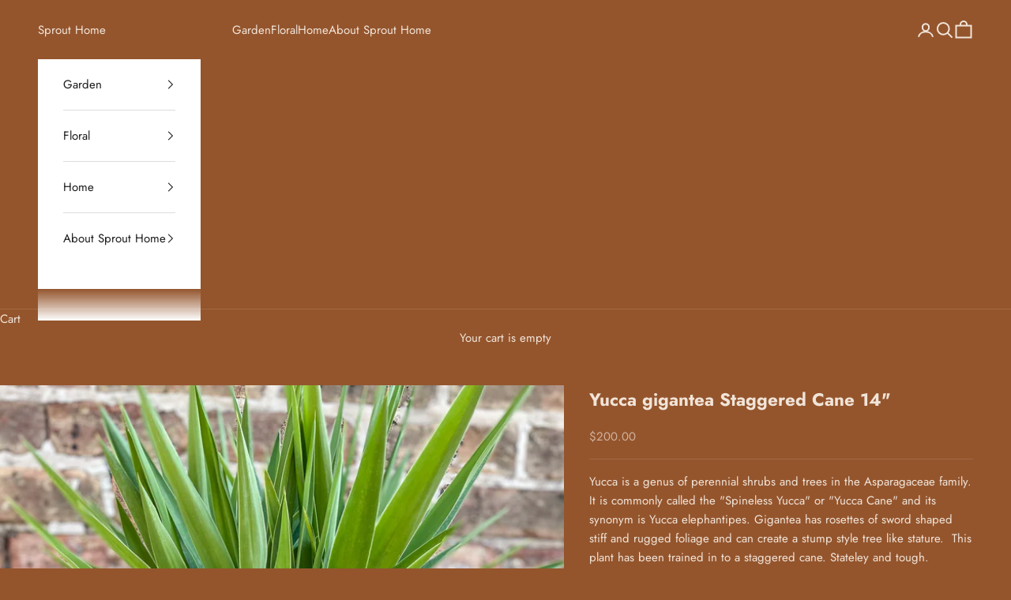

--- FILE ---
content_type: text/javascript
request_url: https://sprouthome.com/cdn/shop/t/194/assets/custom.js?v=21075220330354023871741642838
body_size: 3358
content:
$.fn.serializeJson=function(){var json={},formData=this.serializeArray();return $.each(formData,function(){json[this.name]?(json[this.name].push||(json[this.name]=[json[this.name]]),json[this.name].push(this.value||"")):json[this.name]=this.value||""}),json};function showCustomAlert({title,message,className}){const $dialog=document.createElement("dialog"),$title=document.createElement("h3");$title.classList.add("custom-dialog-title"),$title.textContent=title;const $message=document.createElement("p");$message.classList.add("custom-dialog-message"),$message.textContent=message;const $buttonOk=document.createElement("input");$buttonOk.classList.add("custom-dialog-actions-ok"),$buttonOk.type="submit",$buttonOk.value="Ok";const $actions=document.createElement("form");return $actions.classList.add("custom-dialog-actions"),$actions.method="dialog",$actions.append($buttonOk),$dialog.classList.add("custom-dialog"),className&&$dialog.classList.add(className),$dialog.append($title,$message,$actions),document.body.append($dialog),$dialog.showModal(),new Promise(resolve=>{$dialog.addEventListener("close",()=>{$dialog.remove(),resolve($dialog.returnValue)})})}$(document).ready(function(){function deleteCookie(name){document.cookie=name+"=; expires=Thu, 01 Jan 1970 00:00:00 UTC; path=/;"}async function rebuildCart(attributes,note){const cart=await fetch("cart.json").then(res=>res.json());deleteCookie("cart"),await fetch("/cart/add.js",{method:"POST",headers:{"Content-Type":"application/json"},body:JSON.stringify({items:cart.items.map(item=>({id:item.variant_id,quantity:item.quantity,properties:{...item.properties,_delivery_method:attributes.delivery_method,_estimate_id:window.cart_info.estimate_id||null},selling_plan:item.selling_plan||null})),note,attributes:{...attributes,is_quote:window.cart_info.is_quote?!0:null,estimate_id:window.cart_info.estimate_id||null}})})}$(document).on("input","#store-pickup-widget input",function(){$(".cart-errors").text("")}),document.addEventListener("cart:replaced",()=>{console.log("Cart replaced"),$("[name=checkout]").on("click",function(event){const values=$(this).closest("form").serializeArray().filter(item=>item.name.includes("attributes[")).reduce(function(acc,val){const name=val.name.match(/attributes\[(.*)\]/)[1];return acc[name]=val.value,acc},{});if($("#no-shipping").length===0&&values.delivery_method.trim()=="")return event.preventDefault(),$(".cart-errors").text("Please select a delivery method."),!1;if(values.delivery_method=="delivery"&&values.delivery_zipcode.trim()=="")return event.preventDefault(),$(".cart-errors").text("Please enter delivery zip code."),!1;if(values.delivery_method=="delivery"&&$(".zip-code-checker-input").attr("data-valid-zip-code")!=="true")return event.preventDefault(),$(".cart-errors").text("Please enter a valid zip code."),!1;if(["pickup","delivery"].includes(values.delivery_method)&&(values.delivery_date.trim()==""||values.delivery_time.trim()==""))return event.preventDefault(),$(".cart-errors").text("Please select date and time"),!1;if(values.delivery_method=="delivery"&&values.delivery_accepted==null)return event.preventDefault(),$(".cart-errors").text("You must accept the local delivery terms."),!1;if(values.delivery_method=="shipping"&&$("#checkout-submit-button").hasClass("shipping-unavailable"))return event.preventDefault(),$(".cart-errors").text("Shipping is unavailable for this order."),!1;const noteElements=[[null,""].includes(values?.cart_note?.trim())?null:`Order Note: ${values?.cart_note?.trim()}`,values.is_gift!=null?`Gift Message: ${values.gift_message.trim()}`:null,values.delivery_doorperson!=null?`Doorperson: ${values.delivery_doorperson}`:null,values.delivery_phone!=null&&values.delivery_phone.trim()!=""?`Customer phone number: ${values.delivery_phone}`:null,window.cart_info.quote_notes!=null?`Quote Notes: ${window.cart_info.quote_notes}`:null];$("#checkout-submit-button").prepend($("<input />",{type:"hidden",name:"note",value:noteElements.filter(elem=>elem).join(`

`)})),window.cart_info.type!=null&&window.cart_info.type!=values.delivery_method&&(event.preventDefault(),rebuildCart(values,noteElements.filter(elem=>elem).join(`

`)).then(response=>{window.location.href="/checkout"})),event.preventDefault();const pushValues=$("#checkout-submit-button").closest("form").serializeArray().filter(item=>item.name.includes("attributes[")||item.name=="note").reduce((acc,val)=>(val.name=="note"?acc.note=val.value:(acc?.attributes==null&&(acc.attributes={}),acc.attributes[/\[([^\]]+)\]/.exec(val.name)[1]]=val.value),acc),{});return $.post(window.Shopify.routes.root+"cart/update.js",{note:pushValues.note,attributes:pushValues.attributes},response=>{window.location.href="/checkout"},"json"),!1})}),$(".ProductForm__AddToCart").on("click",function(evt){evt.preventDefault();var variant_id="";$(this).parent().find('[id^="product-select-"]').val()!=null?variant_id=$(this).parent().find('[id^="product-select-"]').val():variant_id=$(this).parent().find(".selected_default_variant").val();var quantity=$(this).parent().find(".QuantitySelector__CurrentQuantity").val(),product_note=$(this).closest(".Product__Info").find(".product-note-text").val(),timestamp=new Date().getTime();if($(this).closest("form").find('select[name="selling_plan"]').length)var formData={items:[{id:variant_id,quantity,selling_plan:$(this).closest("form").find('select[name="selling_plan"]').val(),properties:{"Product Note":product_note,_bundle_ts:timestamp,_bundle_master:"true"}}]};else var formData={items:[{id:variant_id,quantity,properties:{"Product Note":product_note,_bundle_ts:timestamp,_bundle_master:"true"}}]};$(this).parent().find(".product_potvase_item_selected").each(function(){var vase_id=$(this).data("product-vase-id"),potting_fee_id=$(this).find(".potting-fee-variant").val();formData.items.push({id:vase_id,quantity,properties:{_bundle_ts:timestamp,_bundle_slave:"true"}}),potting_fee_id!=null&&formData.items.push({id:potting_fee_id,quantity,properties:{_bundle_ts:timestamp,_bundle_slave:"true"}})}),$(this).parent().find(".potting-fee").hasClass("is-active")&&$(this).parent().find(".potting-fee-addon").is(":checked")&&formData.items.push({id:$(this).parent().find(".potting-fee-addon").data("id"),quantity,properties:{_bundle_ts:timestamp,_bundle_slave:"true"}}),fetch("/cart/add.js",{method:"POST",headers:{"Content-Type":"application/json"},body:JSON.stringify(formData)}).then(response=>{if(!response.ok){fetch(`${document.location.pathname}?view=availability`).then(response_availability=>response_availability.json()).then(response_availability=>{if(response_availability){const variant_id2=formData.items.length===1?formData.items[0].id:formData.items.find(item=>item.properties._bundle_master===!0)?.id,variant_availability=response_availability.variants[variant_id2];variant_availability!=null&&variant_availability<quantity&&showCustomAlert({title:"Quantity Requested Unavailable",message:`Current available stock is ${variant_availability}
Please reduce quantity`});return}response.json().then(error=>alert(`${error.message}:
${error.description}`))});return}location.href="/cart"})}),$(".close-modal-btn").on("click",function(e){e.preventDefault(),$("#postal-modal .modal").toggleClass("is-visible")}),$(".modal-overlay").click(function(){$(this).closest(".modal").removeClass("is-visible")}),$(".product_potvase_item").on("click",function(){$(this).parent().find(".product_potvase_item").each(function(){$(this).hasClass("product_potvase_item_selected")&&$(this).removeClass("product_potvase_item_selected")}),$(this).hasClass("product_potvase_item_selected")||$(this).addClass("product_potvase_item_selected");const pottingFeeId=$(this).data("potting-fee-id"),pottingFeePrice=$(this).data("potting-fee-price");pottingFeeId!==""&&pottingFeeId!==void 0?($(".potting-fee").addClass("is-active"),$(".potting-fee-prie").html("$"+pottingFeePrice/100),$(".potting-fee-addon").attr("data-id",pottingFeeId)):$(".potting-fee").removeClass("is-active")});var initial_id=$(".SizeSwatch__Radio:checked").closest(".HorizontalList__Item").data("vase-item-id");set_vases(initial_id),$(".HorizontalList__Item").on("click",function(){$(".product_potvase_item").hasClass("product_potvase_item_selected")&&$(".product_potvase_item").removeClass("product_potvase_item_selected");var selected_id=$(this).data("vase-item-id");set_vases(selected_id)});function set_vases(id){$(".product-vase-wrap").find(".product_potvase").each(function(){$(this).hasClass("product_potvase_hide")||$(".product-vase-wrap").find(".product_potvase").addClass("product_potvase_hide"),$(".product_potvase#"+id).removeClass("product_potvase_hide")})}$(document).on("click",".cart_items_plus",function(e){e.preventDefault();var next_amount=parseInt($(this).closest(".CartItem__Actions").find(".QuantitySelector__CurrentQuantity").val())+1;$.post("/cart/change.js",{quantity:next_amount,id:$(this).closest(".CartItem").data("key")},response=>{location.href="/cart"},"json")}),$(document).on("click",".cart_items_minus",function(e){if(e.preventDefault(),parseInt($(this).closest(".CartItem__Actions").find(".QuantitySelector__CurrentQuantity").val())!=1){var pre_amount=parseInt($(this).closest(".CartItem__Actions").find(".QuantitySelector__CurrentQuantity").val())-1;$.post("/cart/change.js",{quantity:pre_amount,id:$(this).closest(".CartItem").data("key")},response=>{location.href="/cart"},"json")}}),$(document).on("click",".cart_items_remove",function(e){e.preventDefault(),$.post("/cart/change.js",{quantity:0,id:$(this).closest(".CartItem").data("key")},response=>{location.href="/cart"},"json")}),$(window).on("load",function(){setTimeout(function(){$("#cart_note").html("")},1e3)}),$(".pos-landing").length>0&&initPOSLandingBehavior(),document.dispatchEvent(new Event("cart:replaced"))});function clearCart(data=!1,address=!1,callback=!1){$.ajax({type:"POST",url:"/cart/clear.js",success:function(response){$.ajax({type:"GET",url:"/cart.js",dataType:"json",success:function(resp){var nullHash={};for([key,value]of Object.entries(resp.attributes))nullHash[key]=null;$.ajax({type:"POST",url:"/cart/update.js",data:{attributes:nullHash},dataType:"json",success:function(){callback&&typeof callback=="function"&&callback(data,address)}})}})},dataType:"json"})}function initPOSLandingBehavior(){getCartData();function getCartData(){let base=window.config.pos_base,cartId=getParameterByName("id");if(cartId!=null){var data={};$.ajax({type:"GET",url:base+"/api/carts/"+cartId,data,dataType:"json",success:function(response){clearCart(response.data,response.data.address,buildCart)},error:function(){}})}}function buildCart(data,address){let cart=data.data.data,items=[];for(i=0;i<cart.lineItems.length;i++){let item=cart.lineItems[i],id=item.variantId,obj={quantity:item.quantity,id},timestamp=new Date().getTime(),props={_estimate_id:data.id,_bundle_ts:timestamp};typeof item.properties<"u"&&item.properties!=null&&item.properties.forEach(function(item2){props[item2.name]=item2.value}),obj.properties=props,items.push(obj)}let cart_attributes={is_quote:!0,estimate_id:data.id,quote_notes:data.notes||null};typeof cart.noteAttributes<"u"&&(cart_attributes={...cart_attributes,...cart.noteAttributes.reduce(function(acc,attribute){return acc[attribute.name]=attribute.value,acc},{})}),typeof data.delivery_method<"u"&&(cart_attributes.delivery_method=data.delivery_method),document.cookie="pos_checkout_address=; Path=/; Expires=Thu, 01 Jan 1970 00:00:01 GMT;",address!=null&&address!=="null"&&(typeof cart.customer<"u"&&typeof cart.customer.email<"u"&&(address.email=cart.customer.email),setCookie("pos_checkout_address",JSON.stringify(address),1)),$.ajax({type:"POST",url:"/cart/add.js",data:{items,note:cart.note,attributes:cart_attributes},dataType:"json",success:function(response){location.href="/cart"},error:function(response){alert(response.responseJSON.description)}})}}function setUpCartZipCode(){let address=getCookie("pos_checkout_address");if(address.length<1)return;address=JSON.parse(address);let zip=address.zip,zipInput=$("#deliveryGeoSearchField");zipInput.length>0&&(zipInput.val(zip).trigger("change"),zipInput.attr("disabled",!0).attr("readonly",!0),zipInput.parent().find(".button").trigger("click"))}function setUpCartNote(){$("#cart_note").length>0&&$.ajax({type:"GET",url:"/cart.js",dataType:"json",success:function(response){(response.note!=`Order Note:\r
`||response.note!=`Order Note:
`||response.note!="Order Note:")&&($("#cart_note").val(response.note),$("#order_note_text").val(response.note))}})}function getParameterByName(name,url=window.location.href){name=name.replace(/[\[\]]/g,"\\$&");var regex=new RegExp("[?&]"+name+"(=([^&#]*)|&|#|$)"),results=regex.exec(url);return results?results[2]?decodeURIComponent(results[2].replace(/\+/g," ")):"":null}function setCookie(cname,cvalue,exdays){const d=new Date;d.setTime(d.getTime()+exdays*24*60*60*1e3);let expires="expires="+d.toUTCString();document.cookie=cname+"="+cvalue+";"+expires+";path=/"}function getCookie(cname){let name=cname+"=",ca=document.cookie.split(";");for(let i2=0;i2<ca.length;i2++){let c=ca[i2];for(;c.charAt(0)==" ";)c=c.substring(1);if(c.indexOf(name)==0)return c.substring(name.length,c.length)}return""}$(".product_potvase_box .product_potvase_item").click(function(){var $elm=this;setTimeout(function(){var product_price=parseInt($($elm).data("product-price"))/100,atc_price=parseFloat($(".ProductMeta__PriceList .ProductMeta__Price.Price").text().trim().replace("$","")),pott_price=0,pot_elms=$("#potting-fee-addon");if(pot_elms.length>0){for(var i2=0;i2<pot_elms.length;i2++)if($(pot_elms[i2]).prop("checked")){var parent=$(pot_elms[i2]).parents(".potting-fee");if(parent!=null&&parent.hasClass("is-active")){var per_pot_price=parseFloat(parent.find(".potting-fee-prie").text().trim().replace("$",""));pott_price+=per_pot_price}}}var total=product_price+atc_price+pott_price;$(".ProductForm__AddToCart.Button span:last-child").html("$"+total.toFixed(2).toString().replace(".00",""))},300)}),$("#potting-fee-addon").change(function(){$(".slider.product_potvase_box .product_potvase_item.product_potvase_item_selected").click()}),(async()=>{if(window.location.pathname!="/cart")return;const cart=await fetch(window.Shopify.routes.root+"cart.json").then(res=>res.json());let hasUpdates=!1,quantities=[];cart.items.forEach(item=>{if(item?.properties?._bundle_slave){const bundleTs=item?.properties?._bundle_ts;cart.items.some(line=>line?.properties?._bundle_master&&line?.properties?._bundle_ts===bundleTs)?quantities.push(item.quantity):(hasUpdates=!0,quantities.push(0))}else quantities.push(item.quantity)}),hasUpdates&&quantities.length>0&&fetch(window.Shopify.routes.root+"cart/update.js",{method:"POST",headers:{"Content-Type":"application/json"},body:JSON.stringify({updates:quantities})}).then(response=>response.json()).then(data=>window.location.reload())})();
//# sourceMappingURL=/cdn/shop/t/194/assets/custom.js.map?v=21075220330354023871741642838
